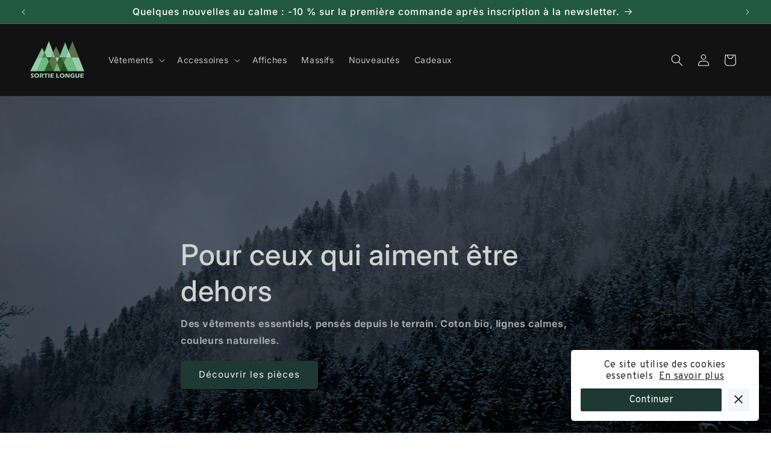

--- FILE ---
content_type: text/css
request_url: https://cdn.shopify.com/extensions/019b212a-90f9-7e7c-b436-80bd0f9b1778/oc-recently-viewed-products-28/assets/rvpstyle.css
body_size: 281
content:
.orvp-carousel-container {
    max-width: 100%;
    overflow: hidden;
    position: relative;
    padding: 20px 0;
}
.orvp-inner-carousel {
  display: flex;
  overflow: hidden;
  position: relative;
  justify-content: center;
}
.orvp-track {
  display: flex;
  transition: transform 0.3s ease;
  gap: 15px;
  width: 100%;
}
.orvp-card-container {
  width: 100%; 
  height: auto;
  box-sizing: border-box;

}
.orvp-card {
    width: 100%;
    height: 250px;
    background-color: #fff;
    border-radius: 5px;
    max-width: 100%;
}
.orvp-card img {
    width: 100%;
    height: 100%;
    object-fit: cover;
}
.orvp-card-container a{
  text-decoration: none;
}
.orvp-title-price {
  width: 100%;
  margin-top: 10px; 
  color: black;
  text-align: left;
}
.orvp-title-price h4 {
    margin-bottom: 5px;
}
.orvp-price-container {
    font-size: 14px;
    color: #333;
    margin-top: 5px;
}
.orvp-compare-price {
    text-decoration: line-through;
    color: #999;
    margin-right: 5px;
}
.orvp-buynow {
  padding: 5px 10px;
  cursor: pointer;
  width: 100%;
  background-color: #000000; 
  color: white; 
  border: none; 
  padding: 10px 20px; 
  border-radius: 5px; 
  cursor: pointer; 
  font-size: 16px; 
}
.orvp-nav button {
  position: absolute;
  top: 40%;
  transform: translatey(-100%);
  width: 60px;
  height: 60px;
  border-radius: 50%;
  outline: none;
  cursor: pointer;
  border: 1px solid;
}
.orvp-prev, .orvp-next {
  position: absolute;
  top: 50%;
  transform: translateY(-50%);
  cursor: pointer;
}
.orvp-prev {
  left: 0;
}
.orvp-next {
  right: 0;
}
.hide {
  display: none;
}
.orvp-price-container {
  gap: 5px;
  align-items: center;
  margin: 0;

}

/* Compare at price (strikethrough) */
.orvp-compare-price {
  opacity: 0.7;
  text-decoration: line-through;
}
.orvp-price{
  opacity: 0.7;
}

/* Product type label */
.orvp-product-type, .orvp-vendor {
  margin: 0;
}

/* Quick Add Button */
.orvp-quick-add, .orvp-view-more{
  all: unset;
  display: inline-block;
  padding: 10px 20px;
  border: none;
  cursor: pointer;
  transition: background-color 0.3s ease;
  margin: 15px 0 0 0;
}


/* Responsive tweaks */
@media (max-width: 768px) {
  .orvp-price-container,
  .orvp-product-type,
  .orvp-vendor {
    margin: 0;
  }

  .orvp-quick-add {
    padding: 6px 10px;
  }
}

--- FILE ---
content_type: text/javascript
request_url: https://cdn.shopify.com/extensions/019b212a-90f9-7e7c-b436-80bd0f9b1778/oc-recently-viewed-products-28/assets/rvpembed.js
body_size: 2458
content:
(function () {
    var defaultSettings = {
        'rvp_heading' : 'Recently Viewed Items',
        'rvp_add_to_cart' : 'Add To Cart',
        'rvp_view_more' : 'View More',
        'rvp_mobile_min_prod' : '2',
        'rvp_tab_min_prod' : '3',
        'rvp_desktop_min_prod' : '5',
        'rvp_desktop_max_prod' : '15',
        'rvp_heading_size' : '20',
        'rvp_heading_color' : '#000000',
        'rvp_title_size' : '15',
        'rvp_title_color' : '#000000',
        'rvp_detail_size' : '15',
        'rvp_detail_color' : '#000000',                
        'rvp_compare_price_size' : '15',
        'rvp_compare_price_color' : '#808080',
        'rvp_hide_product_price' : '0',
        'rvp_hide_product_type' : '0',
        'rvp_hide_vendor_product' : '0',
        'rvp_hide_quick_add_button' : '0',
        'rvp_buttons_size' : '14',
        'rvp_buttons_color' : '#ffffff',
        'rvp_buttons_border_radius' : '2',
        'rvp_buttons_bg_color' : '#000000'
    };
      
    if (Object.keys(oc_rvp_settings).length > 0) {
        var ocSettings = oc_rvp_settings.settings || {};
        var ocTranslation = oc_rvp_settings.translation || {};
        var ocplandata = oc_rvp_settings.plan_data ? { plan_data: oc_rvp_settings.plan_data } : {};
        var settingData = Object.assign(defaultSettings, ocSettings, ocTranslation, ocplandata);
        initializeRvpFeatures(settingData);
    } else {
        initializeRvpFeatures(defaultSettings);
    }

    function initializeRvpFeatures(data) { 

      let isPlanActive = false; 

      if (data.plan_data && data.plan_data.status && (data.plan_data.status == "ACTIVE" || data.plan_data.status == "active")) {
          isPlanActive = true;
      }
      
      if (!isPlanActive) {
          data.rvp_heading = 'Recently Viewed Items';
          data.rvp_add_to_cart = 'Add To Cart';
          data.rvp_view_more = 'View More';
      }

      let rvp_slider_cookie = getCookie('rvp_slider_cookie');
      let recentlyViewedProducts = rvp_slider_cookie ? rvp_slider_cookie.split(',') : [];
      const carouselItems = [];

      if (rvpProductHandle && rvpProductHandle !== '' && rvpProductHandle !== 'undefined') {
        recentlyViewedProducts = recentlyViewedProducts.filter(item => item !== rvpProductHandle);

        // Add the current product handle to the front of the array
        recentlyViewedProducts.unshift(rvpProductHandle);

        // Limit the array to a maximum of 5 products (or whatever you prefer)
        const max_product = data.rvp_desktop_max_prod;
        recentlyViewedProducts = recentlyViewedProducts.slice(0, max_product);

        // Save the updated array back to the cookie, joined by commas
        setCookie('rvp_slider_cookie', recentlyViewedProducts.join(','), 7);  // Cookie expires in 7 min

        rvp_slider_cookie = getCookie('rvp_slider_cookie');
        recentlyViewedProducts = rvp_slider_cookie ? rvp_slider_cookie.split(',') : [];
      }

      function formatPrice(price) {
          let numericPrice = parseFloat(price) || 0;
          numericPrice = numericPrice / 100;
          return oc_money_format.replace("{{amount}}", numericPrice.toFixed(2));
      }

      const carouselContainerHtml = `
        <div class="orvp-carousel-container">
          <div class="orvp-heading">
            <h2 style="color: ${data.rvp_heading_color}; font-size: ${data.rvp_heading_size}px;">${data.rvp_heading}</h2>
          </div>
          <div class="orvp-inner-carousel">
            <div class="orvp-track"></div>
            <div class="orvp-nav">
              <button class="orvp-prev">
                <svg width="15px" xmlns="http://www.w3.org/2000/svg" viewBox="0 0 320 512"><path d="M9.4 233.4c-12.5 12.5-12.5 32.8 0 45.3l192 192c12.5 12.5 32.8 12.5 45.3 0s12.5-32.8 0-45.3L77.3 256 246.6 86.6c12.5-12.5 12.5-32.8 0-45.3s-32.8-12.5-45.3 0l-192 192z"/></svg>
              </button>
              <button class="orvp-next">
                <svg width="15px" xmlns="http://www.w3.org/2000/svg" viewBox="0 0 320 512"><path d="M310.6 233.4c12.5 12.5 12.5 32.8 0 45.3l-192 192c-12.5 12.5-32.8 12.5-45.3 0s-12.5-32.8 0-45.3L242.7 256 73.4 86.6c-12.5-12.5-12.5-32.8 0-45.3s32.8-12.5 45.3 0l192 192z"/></svg>
              </button>
            </div>
          </div>
        </div>
      `;
      
      const rvpSectionBlock = document.querySelector('.rvp-section-block');

      var rvp_style = document.createElement('style');
      rvp_style.innerHTML = `
        @media only screen and (max-width: 768px) {
          .orvp-card-container {
            min-width: calc((100% / ${data.rvp_mobile_min_prod || 2}) - 15px) !important;
            flex: 0 0 calc((100% / ${data.rvp_mobile_min_prod || 2}) - 15px) !important;
          }
        }
        @media only screen and (min-width: 768px) and (max-width: 1024px) {
          .orvp-card-container {
            min-width: calc((100% / ${data.rvp_tab_min_prod || 3}) - 15px) !important;
            flex: 0 0 calc((100% / ${data.rvp_tab_min_prod || 3})  - 15px) !important;
          }
        }
        .orvp-card-container {
          min-width: calc((100% / ${data.rvp_desktop_min_prod || 5}) - 15px);
          flex: 0 0 calc((100% / ${data.rvp_desktop_min_prod || 5}) - 15px);
        }
      `;
      document.body.appendChild(rvp_style);

      if (rvpSectionBlock && recentlyViewedProducts.length) {
        rvpSectionBlock.innerHTML = carouselContainerHtml;

        let productFetches = [];

        const fetchData = handle => {
          return fetch("/products/" + handle + ".js")
              .then(response => response.json())
              .catch(error => {
                  console.log("Error:", error);
                  return null;
              });
        };

        recentlyViewedProducts.forEach(handle => {
          productFetches.push(fetchData(handle));
        });

        if (productFetches.length) {
          Promise.all(productFetches)
            .then(responses => {
              responses.forEach(response => {
                  if (response) {
                      carouselItems.push({'id': response.id,
                                          'title': response.title,
                                          'handle': response.handle, 
                                          'compare_at_price': response.compare_at_price, 
                                          'image': response.featured_image, 
                                          'price': response.price, 
                                          'url': response.url, 
                                          'product_type': response.type,
                                          'vendor': response.vendor,
                                          'variants': response.variants, 
                                          'variant_id': response.variants[0]?.id});
                  }
              });
              const carouselHtml = carouselItems.map(item => `
                <div class="orvp-card-container">
                  <a href="javascript:void(0)" title="${item.title}" tabindex="0">
                    <div class="orvp-card">
                      <img src="${item.image}" alt="${item.title}" class="orvp-image" />
                    </div>
                  </a>
                  <div class="orvp-detail">
                    <a href="${item.url}" title="${item.title}" tabindex="0">
                      <h4 style="color: ${data.rvp_title_color}; font-size: ${data.rvp_title_size}px;" class="product_title">${item.title}</h4>
                    </a>

                    ${data.rvp_hide_product_type !== '1' ? `
                      <p class="orvp-product-type" style="color: ${data.rvp_detail_color}; font-size: ${data.rvp_detail_size}px;">${item.product_type}</p>` : ''}

                    ${data.rvp_hide_vendor_product !== '1' ? `
                      <p class="orvp-vendor" style="color: ${data.rvp_detail_color}; font-size: ${data.rvp_detail_size}px;">${item.vendor}</p>` : ''}

                    ${data.rvp_hide_product_price !== '1' ? `
                    <p class="orvp-price-container">
                      <span class="orvp-compare-price" style="color : ${data.rvp_compare_price_color}; font-size: ${data.rvp_compare_price_size}px; 
                      margin-right: ${item.compare_at_price ? '5px' : '0px'}">
                        ${item.compare_at_price ? ocformatShopifyPrice(item.compare_at_price) : ''}
                      </span>
                      <span class="orvp-price" style="color: ${data.rvp_detail_color}; font-size: ${data.rvp_detail_size}px;">
                        ${ocformatShopifyPrice(item.price)}
                      </span>
                    </p>` : ''}

                    ${data.rvp_hide_quick_add_button !== '1' ? `
                      ${item.variants.length === 1 ? `
                        <button class="orvp-quick-add" data-variant-id="${item.variants[0].id}" style="color: ${data.rvp_buttons_color}; font-size: ${data.rvp_buttons_size}px;
                        background-color: ${data.rvp_buttons_bg_color}; border-radius: ${data.rvp_buttons_border_radius}px;">
                        ${data.rvp_add_to_cart}</button>
                      ` : `
                        <a href="${item.url}" class="orvp-view-more" style="color: ${data.rvp_buttons_color}; font-size: ${data.rvp_buttons_size}px;
                        background-color: ${data.rvp_buttons_bg_color}; border-radius: ${data.rvp_buttons_border_radius}px;">${data.rvp_view_more}</a>
                      `}
                    ` : ''}

                  </div>
                </div>
              `).join('');


              const orvp_track = document.querySelector('.orvp-track');
              orvp_track ? orvp_track.innerHTML = carouselHtml : '';
              
              const prev = document.querySelector(".orvp-prev");
              const next = document.querySelector(".orvp-next");
              const track = document.querySelector(".orvp-track");
              const card = document.querySelector(".orvp-card-container");
              const totalCards = document.querySelectorAll(".orvp-card-container").length;

              if(totalCards > 0){
                let index = 0;
                let cardWidth = card.offsetWidth; 

                let visibleCards = 5;
                if (window.matchMedia("(max-width: 768px)").matches) {
                  visibleCards = data.rvp_mobile_min_prod || 2; // Default to 2 if not set
                } else if (window.matchMedia("(min-width: 768px) and (max-width: 1024px)").matches) {
                  visibleCards = data.rvp_tab_min_prod || 3; // Default to 3 if not set
                } else {
                  visibleCards = data.rvp_desktop_min_prod || 5; // Default to 5 if not set
                }

                const updateButtons = index => {
                  if (index <= 0) {
                      prev.classList.add("hide");
                  } else {
                      prev.classList.remove("hide");
                  }

                  if (index >= totalCards - visibleCards) {
                      next.classList.add("hide");
                  } else {
                      next.classList.remove("hide");
                  }
                };

                // Update the card width and visible cards count on window resize
                window.addEventListener("resize", function () {
                    cardWidth = card.offsetWidth;
                    index = 0;
                    track.style.transform = "translateX(0px)";

                    if (window.matchMedia("(max-width: 768px)").matches) {
                      visibleCards = data.rvp_mobile_min_prod || 2; // Default to 2 if not set
                    } else if (window.matchMedia("(min-width: 768px) and (max-width: 1024px)").matches) {
                      visibleCards = data.rvp_tab_min_prod || 3; // Default to 3 if not set
                    } else {
                      visibleCards = data.rvp_desktop_min_prod || 5; // Default to 5 if not set
                    }

                    const carouselWidth = document.querySelector(".orvp-inner-carousel").offsetWidth;
                    if (index > totalCards - visibleCards) {
                        index = totalCards - visibleCards; // Adjust index if out of bounds
                    }
                    updateButtons(index);
                });

                document.querySelectorAll('.orvp-quick-add').forEach(button => {
                  button.addEventListener('click', function () {
                    const variantId = this.getAttribute('data-variant-id');

                    fetch('/cart/add.js', {
                      method: 'POST',
                      headers: {
                        'Content-Type': 'application/json'
                      },
                      body: JSON.stringify({
                        id: variantId,
                        quantity: 1
                      })
                    })
                    .then(response => {
                      if (response.ok) {
                        // Redirect to cart only if item was successfully added
                        window.location.href = '/cart';
                      } else {
                        return response.json().then(data => {
                          throw new Error(data.description || 'Error adding to cart');
                        });
                      }
                    })
                    .catch(error => {
                      console.error('Failed to add to cart:', error.message);
                      alert('Oops! Could not add to cart. Please try again.');
                    });
                  });
                });

                // Move to the next set of cards
                next.addEventListener("click", function (e) {
                    e.preventDefault();
                    if (index < totalCards - visibleCards) {
                        index++;
                        track.style.transform = "translateX(" + index * -(cardWidth + 15) + "px)";
                    }
                    updateButtons(index);
                });

                prev.addEventListener("click", function (e) {
                    e.preventDefault();
                    if (index > 0) {
                        index--;
                        track.style.transform = "translateX(" + index * -(cardWidth + 15) + "px)";
                    }
                    updateButtons(index);
                });

                updateButtons(index);
              }
            })
            .catch(error => {
                console.error('Error occurred while fetching products:', error);
            });
        }
      } else {
        carouselContainerHtml;
      }
    }
 
    function setCookie(cname,cvalue,exdays) {
        var d = new Date();
        d.setTime(d.getTime() + (exdays*24*60*60*1000));
        // d.setTime(d.getTime() + (exdays * 60 * 1000));
        var expires = "expires=" + d.toGMTString();
        document.cookie = cname + "=" + cvalue + ";" + expires + ";path=/";
    }

    function getCookie(cname) {
        var name = cname + "=";
        var decodedCookie = decodeURIComponent(document.cookie);
        var ca = decodedCookie.split(';');
        for(var i = 0; i < ca.length; i++) {
                var c = ca[i];
            while (c.charAt(0) == ' ') {
                c = c.substring(1);
            }
            if (c.indexOf(name) == 0) {
                return c.substring(name.length, c.length);
            }
        }
        return "";
    }
})();